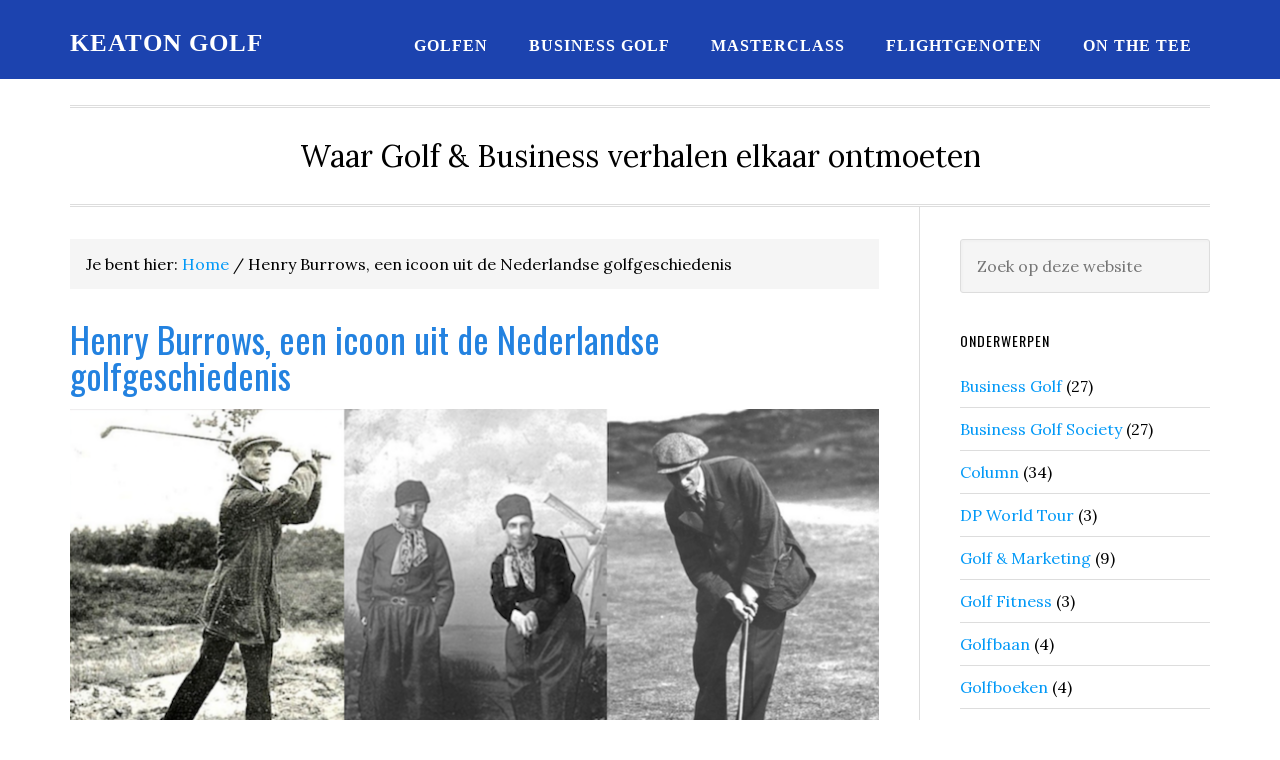

--- FILE ---
content_type: text/html; charset=UTF-8
request_url: https://keatongolf.nl/henry-burrows/
body_size: 10680
content:
<!DOCTYPE html>
<html lang="nl-NL">
<head >
<meta charset="UTF-8" />
<meta name="viewport" content="width=device-width, initial-scale=1" />
<meta name='robots' content='index, follow, max-image-preview:large, max-snippet:-1, max-video-preview:-1' />

	<!-- This site is optimized with the Yoast SEO plugin v26.8 - https://yoast.com/product/yoast-seo-wordpress/ -->
	<title>Henry Burrows, een icoon uit de Nederlandse golfgeschiedenis</title>
	<meta name="description" content="Henry Burrows heeft als golfprofessional, tussen 1911 en 1935, een enorme invloed gehad op de ontwikkeling van de golfsport in Nederland en de Benelux." />
	<link rel="canonical" href="https://keatongolf.nl/henry-burrows/" />
	<meta property="og:locale" content="nl_NL" />
	<meta property="og:type" content="article" />
	<meta property="og:title" content="Henry Burrows, een icoon uit de Nederlandse golfgeschiedenis" />
	<meta property="og:description" content="Henry Burrows heeft als golfprofessional, tussen 1911 en 1935, een enorme invloed gehad op de ontwikkeling van de golfsport in Nederland en de Benelux." />
	<meta property="og:url" content="https://keatongolf.nl/henry-burrows/" />
	<meta property="og:site_name" content="Keaton Golf" />
	<meta property="article:publisher" content="https://facebook.com/keatongolf" />
	<meta property="article:modified_time" content="2022-02-20T17:58:57+00:00" />
	<meta property="og:image" content="https://keatongolf.nl/wp-content/uploads/2020/07/Henry-Burrows-in-Nedreland.png" />
	<meta property="og:image:width" content="817" />
	<meta property="og:image:height" content="393" />
	<meta property="og:image:type" content="image/png" />
	<meta name="twitter:card" content="summary_large_image" />
	<meta name="twitter:site" content="@keatongolf" />
	<meta name="twitter:label1" content="Geschatte leestijd" />
	<meta name="twitter:data1" content="7 minuten" />
	<script type="application/ld+json" class="yoast-schema-graph">{"@context":"https://schema.org","@graph":[{"@type":"WebPage","@id":"https://keatongolf.nl/henry-burrows/","url":"https://keatongolf.nl/henry-burrows/","name":"Henry Burrows, een icoon uit de Nederlandse golfgeschiedenis","isPartOf":{"@id":"https://keatongolf.nl/#website"},"primaryImageOfPage":{"@id":"https://keatongolf.nl/henry-burrows/#primaryimage"},"image":{"@id":"https://keatongolf.nl/henry-burrows/#primaryimage"},"thumbnailUrl":"https://keatongolf.nl/wp-content/uploads/2020/07/Henry-Burrows-in-Nedreland.png","datePublished":"2020-07-26T09:45:39+00:00","dateModified":"2022-02-20T17:58:57+00:00","description":"Henry Burrows heeft als golfprofessional, tussen 1911 en 1935, een enorme invloed gehad op de ontwikkeling van de golfsport in Nederland en de Benelux.","breadcrumb":{"@id":"https://keatongolf.nl/henry-burrows/#breadcrumb"},"inLanguage":"nl-NL","potentialAction":[{"@type":"ReadAction","target":["https://keatongolf.nl/henry-burrows/"]}]},{"@type":"ImageObject","inLanguage":"nl-NL","@id":"https://keatongolf.nl/henry-burrows/#primaryimage","url":"https://keatongolf.nl/wp-content/uploads/2020/07/Henry-Burrows-in-Nedreland.png","contentUrl":"https://keatongolf.nl/wp-content/uploads/2020/07/Henry-Burrows-in-Nedreland.png","width":817,"height":393,"caption":"Henry Burrows"},{"@type":"BreadcrumbList","@id":"https://keatongolf.nl/henry-burrows/#breadcrumb","itemListElement":[{"@type":"ListItem","position":1,"name":"Home","item":"https://keatongolf.nl/"},{"@type":"ListItem","position":2,"name":"Henry Burrows, een icoon uit de Nederlandse golfgeschiedenis"}]},{"@type":"WebSite","@id":"https://keatongolf.nl/#website","url":"https://keatongolf.nl/","name":"Keaton Golf","description":"Waar Golf &amp; Business verhalen elkaar ontmoeten","publisher":{"@id":"https://keatongolf.nl/#organization"},"potentialAction":[{"@type":"SearchAction","target":{"@type":"EntryPoint","urlTemplate":"https://keatongolf.nl/?s={search_term_string}"},"query-input":{"@type":"PropertyValueSpecification","valueRequired":true,"valueName":"search_term_string"}}],"inLanguage":"nl-NL"},{"@type":"Organization","@id":"https://keatongolf.nl/#organization","name":"Keaton Golf","url":"https://keatongolf.nl/","logo":{"@type":"ImageObject","inLanguage":"nl-NL","@id":"https://keatongolf.nl/#/schema/logo/image/","url":"https://keatongolf.nl/wp-content/uploads/2019/08/Keaton-Golf-Business.png","contentUrl":"https://keatongolf.nl/wp-content/uploads/2019/08/Keaton-Golf-Business.png","width":516,"height":512,"caption":"Keaton Golf"},"image":{"@id":"https://keatongolf.nl/#/schema/logo/image/"},"sameAs":["https://facebook.com/keatongolf","https://x.com/keatongolf","https://instagram.com/keatongolf"]}]}</script>
	<!-- / Yoast SEO plugin. -->


<link rel='dns-prefetch' href='//www.googletagmanager.com' />
<link rel='dns-prefetch' href='//fonts.googleapis.com' />
<link rel="alternate" type="application/rss+xml" title="Keaton Golf &raquo; feed" href="https://keatongolf.nl/feed/" />
<link rel="alternate" type="application/rss+xml" title="Keaton Golf &raquo; reacties feed" href="https://keatongolf.nl/comments/feed/" />
<link rel="alternate" title="oEmbed (JSON)" type="application/json+oembed" href="https://keatongolf.nl/wp-json/oembed/1.0/embed?url=https%3A%2F%2Fkeatongolf.nl%2Fhenry-burrows%2F" />
<link rel="alternate" title="oEmbed (XML)" type="text/xml+oembed" href="https://keatongolf.nl/wp-json/oembed/1.0/embed?url=https%3A%2F%2Fkeatongolf.nl%2Fhenry-burrows%2F&#038;format=xml" />
<link rel="alternate" type="application/rss+xml" title="Keaton Golf &raquo; Verhalen feed" href="https://keatongolf.nl/web-stories/feed/"><style id='wp-img-auto-sizes-contain-inline-css' type='text/css'>
img:is([sizes=auto i],[sizes^="auto," i]){contain-intrinsic-size:3000px 1500px}
/*# sourceURL=wp-img-auto-sizes-contain-inline-css */
</style>
<link rel='stylesheet' id='eleven40-pro-theme-css' href='https://keatongolf.nl/wp-content/themes/eleven40-pro/style.css?ver=2.2.1' type='text/css' media='all' />
<style id='wp-emoji-styles-inline-css' type='text/css'>

	img.wp-smiley, img.emoji {
		display: inline !important;
		border: none !important;
		box-shadow: none !important;
		height: 1em !important;
		width: 1em !important;
		margin: 0 0.07em !important;
		vertical-align: -0.1em !important;
		background: none !important;
		padding: 0 !important;
	}
/*# sourceURL=wp-emoji-styles-inline-css */
</style>
<link rel='stylesheet' id='dashicons-css' href='https://keatongolf.nl/wp-includes/css/dashicons.min.css?ver=6.9' type='text/css' media='all' />
<link rel='stylesheet' id='google-fonts-css' href='//fonts.googleapis.com/css?family=Lora%3A400%2C700%7COswald%3A400&#038;ver=3.6.1' type='text/css' media='all' />
<link rel='stylesheet' id='simple-social-icons-font-css' href='https://keatongolf.nl/wp-content/plugins/simple-social-icons/css/style.css?ver=4.0.0' type='text/css' media='all' />
<link rel='stylesheet' id='gppro-style-css' href='//keatongolf.nl/wp-content/uploads/gppro/gppro-custom-1.css?ver=1597669214' type='text/css' media='all' />
<script type="text/javascript" src="https://keatongolf.nl/wp-includes/js/jquery/jquery.min.js?ver=3.7.1" id="jquery-core-js"></script>
<script type="text/javascript" src="https://keatongolf.nl/wp-includes/js/jquery/jquery-migrate.min.js?ver=3.4.1" id="jquery-migrate-js"></script>
<script type="text/javascript" src="https://keatongolf.nl/wp-content/themes/eleven40-pro/js/responsive-menu.js?ver=1.0.0" id="eleven40-responsive-menu-js"></script>

<!-- Google tag (gtag.js) snippet toegevoegd door Site Kit -->
<!-- Google Analytics snippet toegevoegd door Site Kit -->
<script type="text/javascript" src="https://www.googletagmanager.com/gtag/js?id=GT-M34SFS8" id="google_gtagjs-js" async></script>
<script type="text/javascript" id="google_gtagjs-js-after">
/* <![CDATA[ */
window.dataLayer = window.dataLayer || [];function gtag(){dataLayer.push(arguments);}
gtag("set","linker",{"domains":["keatongolf.nl"]});
gtag("js", new Date());
gtag("set", "developer_id.dZTNiMT", true);
gtag("config", "GT-M34SFS8", {"googlesitekit_post_type":"page"});
//# sourceURL=google_gtagjs-js-after
/* ]]> */
</script>
<link rel="https://api.w.org/" href="https://keatongolf.nl/wp-json/" /><link rel="alternate" title="JSON" type="application/json" href="https://keatongolf.nl/wp-json/wp/v2/pages/1014" /><link rel="EditURI" type="application/rsd+xml" title="RSD" href="https://keatongolf.nl/xmlrpc.php?rsd" />
<meta name="generator" content="WordPress 6.9" />
<link rel='shortlink' href='https://keatongolf.nl/?p=1014' />
<meta name="generator" content="Site Kit by Google 1.171.0" /><meta name="google-site-verification" content="sv5RjqvDCppJevTj7QUgdwClzJt9tUV9jkbQgms8gmo" /><link rel="icon" href="https://keatongolf.nl/wp-content/uploads/2019/08/cropped-Keaton-Golf-Business-32x32.png" sizes="32x32" />
<link rel="icon" href="https://keatongolf.nl/wp-content/uploads/2019/08/cropped-Keaton-Golf-Business-192x192.png" sizes="192x192" />
<link rel="apple-touch-icon" href="https://keatongolf.nl/wp-content/uploads/2019/08/cropped-Keaton-Golf-Business-180x180.png" />
<meta name="msapplication-TileImage" content="https://keatongolf.nl/wp-content/uploads/2019/08/cropped-Keaton-Golf-Business-270x270.png" />
</head>
<body class="wp-singular page-template-default page page-id-1014 wp-theme-genesis wp-child-theme-eleven40-pro header-full-width content-sidebar genesis-breadcrumbs-visible genesis-footer-widgets-visible eleven40-pro-blue gppro-custom"><div class="site-container"><header class="site-header"><div class="wrap"><div class="title-area"><p class="site-title"><a href="https://keatongolf.nl/">Keaton Golf</a></p></div><nav class="nav-primary" aria-label="Hoofd"><div class="wrap"><ul id="menu-boven" class="menu genesis-nav-menu menu-primary"><li id="menu-item-1557" class="menu-item menu-item-type-custom menu-item-object-custom menu-item-has-children menu-item-1557"><a href="#"><span >Golfen</span></a>
<ul class="sub-menu">
	<li id="menu-item-1627" class="menu-item menu-item-type-post_type menu-item-object-page menu-item-1627"><a href="https://keatongolf.nl/puntentelling-bij-golf/"><span >Puntentelling bij golf</span></a></li>
	<li id="menu-item-1556" class="menu-item menu-item-type-post_type menu-item-object-page menu-item-1556"><a href="https://keatongolf.nl/stableford-puntentelling/"><span >Stableford puntentelling</span></a></li>
	<li id="menu-item-1578" class="menu-item menu-item-type-post_type menu-item-object-page menu-item-has-children menu-item-1578"><a href="https://keatongolf.nl/handicap-berekenen/"><span >Handicap berekenen</span></a>
	<ul class="sub-menu">
		<li id="menu-item-2255" class="menu-item menu-item-type-post_type menu-item-object-page menu-item-2255"><a href="https://keatongolf.nl/handicap-berekenen-9-holes/"><span >Handicap berekenen 9 holes</span></a></li>
	</ul>
</li>
	<li id="menu-item-1947" class="menu-item menu-item-type-post_type menu-item-object-page menu-item-has-children menu-item-1947"><a href="https://keatongolf.nl/handicap-18/"><span >Handicap 18</span></a>
	<ul class="sub-menu">
		<li id="menu-item-2065" class="menu-item menu-item-type-post_type menu-item-object-page menu-item-2065"><a href="https://keatongolf.nl/stap-1-naar-handicap-18/"><span >Stap 1 &#8211; Speel de juiste par</span></a></li>
		<li id="menu-item-2740" class="menu-item menu-item-type-post_type menu-item-object-page menu-item-2740"><a href="https://keatongolf.nl/stap-2-op-weg-naar-handicap-18/"><span >Stap 2 &#8211; Lessen</span></a></li>
		<li id="menu-item-2860" class="menu-item menu-item-type-post_type menu-item-object-page menu-item-2860"><a href="https://keatongolf.nl/stap-3-naar-handicap-18/"><span >Stap 3 &#8211; Ken de regels</span></a></li>
		<li id="menu-item-2983" class="menu-item menu-item-type-post_type menu-item-object-page menu-item-2983"><a href="https://keatongolf.nl/stap-4-naar-handicap-18/"><span >Stap 4 &#8211; Het korte spel</span></a></li>
	</ul>
</li>
	<li id="menu-item-3470" class="menu-item menu-item-type-post_type menu-item-object-page menu-item-3470"><a href="https://keatongolf.nl/daniel-grieve/"><span >Daniel Grieve Short Game</span></a></li>
	<li id="menu-item-3471" class="menu-item menu-item-type-post_type menu-item-object-post menu-item-3471"><a href="https://keatongolf.nl/gemakkelijk-uit-de-bunker/"><span >Kom gemakkelijk uit de bunker</span></a></li>
	<li id="menu-item-2492" class="menu-item menu-item-type-post_type menu-item-object-page menu-item-2492"><a href="https://keatongolf.nl/wat-is-loft-bij-golf/"><span >Loft bij golf</span></a></li>
</ul>
</li>
<li id="menu-item-182" class="menu-item menu-item-type-post_type menu-item-object-page menu-item-has-children menu-item-182"><a href="https://keatongolf.nl/business-golf/"><span >Business golf</span></a>
<ul class="sub-menu">
	<li id="menu-item-1533" class="menu-item menu-item-type-post_type menu-item-object-page menu-item-1533"><a href="https://keatongolf.nl/zakelijk-golfen/"><span >Zakelijk golfen</span></a></li>
	<li id="menu-item-1784" class="menu-item menu-item-type-post_type menu-item-object-page menu-item-1784"><a href="https://keatongolf.nl/beginnen-met-zakelijk-golfen/"><span >Beginnen met zakelijk golfen</span></a></li>
	<li id="menu-item-3283" class="menu-item menu-item-type-post_type menu-item-object-page menu-item-3283"><a href="https://keatongolf.nl/business-golf-society/"><span >Business Golf Society</span></a></li>
	<li id="menu-item-276" class="menu-item menu-item-type-post_type menu-item-object-page menu-item-276"><a href="https://keatongolf.nl/golfpodcast/"><span >Golfpodcast</span></a></li>
</ul>
</li>
<li id="menu-item-3754" class="menu-item menu-item-type-post_type menu-item-object-page menu-item-home menu-item-3754"><a href="https://keatongolf.nl/"><span >Masterclass</span></a></li>
<li id="menu-item-852" class="menu-item menu-item-type-post_type menu-item-object-page menu-item-has-children menu-item-852"><a href="https://keatongolf.nl/keaton-golf-flightgenoten/"><span >Flightgenoten</span></a>
<ul class="sub-menu">
	<li id="menu-item-1730" class="menu-item menu-item-type-post_type menu-item-object-page menu-item-1730"><a href="https://keatongolf.nl/flightgenoot-isolatiebeer/"><span >Isolatiebeer</span></a></li>
	<li id="menu-item-2698" class="menu-item menu-item-type-post_type menu-item-object-page menu-item-2698"><a href="https://keatongolf.nl/flightgenoot-pnl-circulair-funderen/"><span >PNL Circulair Funderen</span></a></li>
	<li id="menu-item-3444" class="menu-item menu-item-type-post_type menu-item-object-page menu-item-3444"><a href="https://keatongolf.nl/flightgenoot-leather-walls/"><span >Leather Walls</span></a></li>
	<li id="menu-item-3402" class="menu-item menu-item-type-post_type menu-item-object-page menu-item-3402"><a href="https://keatongolf.nl/gouda-van-ieperen-partners/"><span >Gouda van Ieperen &#038; Partners</span></a></li>
	<li id="menu-item-1287" class="menu-item menu-item-type-post_type menu-item-object-page menu-item-1287"><a href="https://keatongolf.nl/sterling-holmes-executive-search/"><span >Sterling &#038; Holmes</span></a></li>
	<li id="menu-item-2716" class="menu-item menu-item-type-post_type menu-item-object-page menu-item-2716"><a href="https://keatongolf.nl/flightgenoot-kek-promotionele-producten/"><span >KEK Promotionele Producten</span></a></li>
	<li id="menu-item-3430" class="menu-item menu-item-type-post_type menu-item-object-page menu-item-3430"><a href="https://keatongolf.nl/flightgenoot-wndw/"><span >Flightgenoot WNDW</span></a></li>
</ul>
</li>
<li id="menu-item-22" class="menu-item menu-item-type-post_type menu-item-object-page menu-item-has-children menu-item-22"><a href="https://keatongolf.nl/sponsor/"><span >On the tee</span></a>
<ul class="sub-menu">
	<li id="menu-item-1525" class="menu-item menu-item-type-custom menu-item-object-custom menu-item-1525"><a href="https://keatongolf.nl/category/column/"><span >Column&#8217;s</span></a></li>
	<li id="menu-item-2755" class="menu-item menu-item-type-post_type menu-item-object-page menu-item-2755"><a href="https://keatongolf.nl/keaton-golf-cup/"><span >Keaton Golf Cup</span></a></li>
	<li id="menu-item-3029" class="menu-item menu-item-type-post_type menu-item-object-page menu-item-3029"><a href="https://keatongolf.nl/golfpodcast/"><span >Keaton Golf Podcast</span></a></li>
</ul>
</li>
</ul></div></nav></div></header><div class="site-inner"><div class="wrap"><p class="site-description">Waar Golf &amp; Business verhalen elkaar ontmoeten</p><div class="content-sidebar-wrap"><main class="content"><div class="breadcrumb">Je bent hier: <span class="breadcrumb-link-wrap"><a class="breadcrumb-link" href="https://keatongolf.nl/"><span class="breadcrumb-link-text-wrap">Home</span></a><meta ></span> <span aria-label="breadcrumb separator">/</span> Henry Burrows, een icoon uit de Nederlandse golfgeschiedenis</div><article class="post-1014 page type-page status-publish has-post-thumbnail entry" aria-label="Henry Burrows, een icoon uit de Nederlandse golfgeschiedenis"><header class="entry-header"><h1 class="entry-title">Henry Burrows, een icoon uit de Nederlandse golfgeschiedenis</h1>
</header><div class="entry-content"><p><img decoding="async" class="alignnone size-full wp-image-1049" src="https://keatongolf.nl/wp-content/uploads/2020/07/Henry-Burrows-in-Nedreland.png" alt="Henry Burrows" width="817" height="393" srcset="https://keatongolf.nl/wp-content/uploads/2020/07/Henry-Burrows-in-Nedreland.png 817w, https://keatongolf.nl/wp-content/uploads/2020/07/Henry-Burrows-in-Nedreland-300x144.png 300w, https://keatongolf.nl/wp-content/uploads/2020/07/Henry-Burrows-in-Nedreland-768x369.png 768w, https://keatongolf.nl/wp-content/uploads/2020/07/Henry-Burrows-in-Nedreland-150x72.png 150w" sizes="(max-width: 817px) 100vw, 817px" /></p>
<h2>Wie is Henry Burrows?</h2>
<p>Henry Burrows is een Engelse golfprofessional uit Sunninghill Berkshire. Hij was vanaf 1911 actief als golfprofessional in Nederland en heeft een grote stempel gedrukt op de ontwikkeling van de golfsport in Nederland, België en Luxemburg.</p>
<p>Tijdens zijn jeugd begon hij als caddie op diverse golfbanen die zijn geboortestreek Berkshire rijk was. Daar begon zijn liefde voor het golfspel, en alles wat daarbij komt kijken, te groeien.</p>
<p>Zoals gebruikelijk voor veel van zijn golf spelende tijdgenoten, vertrekt Henry op jonge leeftijd naar het vasteland.</p>
<h3>De Doornsche</h3>
<p>De eerste keer dat de naam van de Engelsman Henry Burrows opduikt in de Nederlandse golf scene is in 1911. In dat jaar start hij op 19-jarige leeftijd als golfprofessional op de Doornsche golfclub. Dat is op zijn minst opmerkelijk te noemen.</p>
<p>Maar Burrows stond, ondanks zijn jonge leeftijd, goed zijn mannetje. Zijn imposante en charmante voorkomen zal daar zeker bij geholpen hebben.</p>
<p>Burrows zou tot 1919 aan de Doornsche golfclub verbonden blijven. De oude Doornsche is de voorloper van de huidige Utrechtse Golfclub ‘De Pan’.</p>
<p>Zoals voor veel golfprofessionals in die tijd gold, was Henry een manusje-van-alles.</p>
<p>Naast heel goed kunnen golfen en lesgeven, moest een golfprofessional in die tijd met de leden spelen, nieuwe leden werven, handicaps bijhouden, wedstrijden organiseren, <a href="https://www.antiquegolfscotland.com/antiquegolf/maker.php3?makerid=641" target="_blank" rel="noopener noreferrer">golfclubs maken</a> en zorgdragen voor het onderhoud van de baan.</p>
<p>Burrows ging echter nog een stap verder. Hij hield zich ook bezig met het ontwerpen en aanleggen van golfbanen.</p>
<h3>De Hilversumsche</h3>
<p>Op het moment dat de Hilversumsche Golf Club in 1917 plannen maakte om de golfbaan te verhuizen naar de Soestdijkerstraatweg, werd Henry Burrows gevraagd om de, toen nog, 9-holes golfbaan te ontwerpen.</p>
<p>We hebben het dan over een periode gedurende de Eerste Wereldoorlog. Door die oorlog strandde de Duitse graszaden handelaar Bieberstedt in Nederland. Burrows en Bieberstedt komen met elkaar in contact en die ontmoeting heeft grote gevolgen.</p>
<p>Zowel voor Burrows als voor de kwaliteit van de Nederlandse golfbanen.</p>
<p>Henry maakte gretig gebruik van Bieberstedts kennis over de verschillende grassoorten. Daardoor werd de Hilversumsche als eerste golfbaan in Nederland voorzien van mooi ingezaaide fairways en greens. Dat was voor die tijd een enorme luxe.</p>
<p>Voor die tijd bestonden golfbanen vooral uit fairways met heide en lage begroeiing.</p>
<p>De door Henry ontworpen eerste 9 holes van de Hilversumsche liggen er nog steeds en zijn, weliswaar met enkele aanpassingen, al meer dan 100 jaar oud.</p>
<p>De kennis over graszaden, baanonderhoud en baanarchitectuur zou de rode draad worden in Henry Burrows’ verdere leven. Burrows is verantwoordelijk geweest voor de ontwerpen, aanleg en het onderhoud van verschillende golfbanen in Nederland, België en Luxemburg.</p>
<h3>The Dutch Open</h3>
<p>Dat Henry Burrows, in die tijd vooral aangeduid als H. Burrows, een zeer goede golfer was, bewijst zijn indrukwekkende palmares.</p>
<p><img decoding="async" class="alignright size-medium wp-image-1035" src="https://keatongolf.nl/wp-content/uploads/2020/07/Burrows-bokaal-235x300.jpg" alt="Henry Burrows bokaal" width="235" height="300" srcset="https://keatongolf.nl/wp-content/uploads/2020/07/Burrows-bokaal-235x300.jpg 235w, https://keatongolf.nl/wp-content/uploads/2020/07/Burrows-bokaal-150x192.jpg 150w, https://keatongolf.nl/wp-content/uploads/2020/07/Burrows-bokaal.jpg 401w" sizes="(max-width: 235px) 100vw, 235px" />In 1915 en 1918 won hij het Nederlandse kampioenschap voor professionals.</p>
<p>In 1920 won hij het Open Kampioenschap van Nederland en het Open Kampioenschap van België. Zowel in 1921 als in 1923 won hij het Open Kampioenschap van Nederland.</p>
<p>Na zijn overwinning op de Hilversumsche in 1923 mocht hij de wisselbokaal behouden als blijk van waardering voor zijn vele overwinningen van het Dutch Open.</p>
<p>H. Burrows is opgenomen in de lijst van oud winnaars van het huidige <a href="https://klmopen.nl/het-klmopen/oud-winnaars/" target="_blank" rel="noopener noreferrer">KLM Open</a>.</p>
<p>Hij staat drie maal in de lijst. In de beginjaren van Het Open mochten professionals wel mee doen, maar ging de titel naar een amateur. Burrows zou anders in de lijst vijf maal vernoemd zijn. Net als op Burrows bokaal vermeld is.</p>
<h3>Eerste golfschool in Nederland</h3>
<p>De eerste golfschool in Nederland wordt, volgens de Corinthian, op 15 september 1926 geopend in Rotterdam.</p>
<p><em>“De Golfclub Voorne heeft besloten op 15 September a.s. ten gerieve van haar leden een golfschool te openen in Rotterdam, waarvoor zij een daartoe geschikt lokaal gevonden heeft aan de Pompenburgsingel in het gebouw van het Grand Théatre, waar de bekende dancing “La Gaité” gevestigd is.</em></p>
<p><img loading="lazy" decoding="async" class="alignright size-medium wp-image-1038" src="https://keatongolf.nl/wp-content/uploads/2020/07/Golfschool-Rotterdam-Burrows-221x300.png" alt="Golfschool Rotterdam - Burrows" width="221" height="300" srcset="https://keatongolf.nl/wp-content/uploads/2020/07/Golfschool-Rotterdam-Burrows-221x300.png 221w, https://keatongolf.nl/wp-content/uploads/2020/07/Golfschool-Rotterdam-Burrows-150x204.png 150w, https://keatongolf.nl/wp-content/uploads/2020/07/Golfschool-Rotterdam-Burrows.png 446w" sizes="auto, (max-width: 221px) 100vw, 221px" /><em>De training die men met het oefenen in deze school ondergaat is daarbij tweeërlei; behalve een zeer gezonde kamergymnastiek kan men op perfecte wijze het moeilijke spel leeren van den instructeur, den Heer Burrows, die 3 maal kampioen van Nederland was en één maal gelijk speelde om het Belgisch Kampioenschap met Aubrey Boomer en R. Jones.”</em></p>
<p>De golfschool, die alleen in de winter was geopend, richtte zich in eerste instantie op de leden van <a href="https://keatongolf.nl/de-voornsche/" target="_blank" rel="noopener noreferrer">Golf Club Voorne</a>, waar Henry op dat moment werkzaam is. De leden waren hoofdzakelijk diplomaten, notabelen en rijke zakenlieden uit Rotterdam.</p>
<p>Rotterdam had in die tijd veel voorname Engelse bewoners die zeer bekend waren met het golfen. Zo was er de British Luncheon Club of Rotterdam. Zij speelden hun golfwedstrijden op de <a href="https://keatongolf.nl/golfbanen-in-den-haag-en-omgeving/" target="_blank" rel="noopener noreferrer">Haagsche Golf Club</a>. Het is niet uitgesloten dat zij ook les namen bij Henry.</p>
<p>De golfschool richtte zich ook op nieuwe golfers.</p>
<p>Bij de aankondiging van de verhuizing van de golfschool van Burrows naar de toenmalige Doelen naast het Stadhuis op de Coolsingel, wordt dat mooi duidelijk gemaakt.</p>
<p><em><img loading="lazy" decoding="async" class="alignright size-medium wp-image-1041" src="https://keatongolf.nl/wp-content/uploads/2020/07/Golfschool-Henry-Burrows-300x293.png" alt="Golfschool - Henry Burrows" width="300" height="293" srcset="https://keatongolf.nl/wp-content/uploads/2020/07/Golfschool-Henry-Burrows-300x293.png 300w, https://keatongolf.nl/wp-content/uploads/2020/07/Golfschool-Henry-Burrows-150x146.png 150w, https://keatongolf.nl/wp-content/uploads/2020/07/Golfschool-Henry-Burrows.png 334w" sizes="auto, (max-width: 300px) 100vw, 300px" />Opening Wintergolfschool.</em></p>
<p><em>De Golfclub Voorne heeft evenals verleden jaar haar professional, den Heer H. Burrows, ter beschikking gesteld van de winter-golfschool te Rotterdam met het doel om beginnelingen en zakenmenschen, wier tijd beperkt is, in de gelegenheid te stellen gedurende den winter de eerste beginselen van het golfspel te leren of hun slag te onderhouden.</em></p>
<p>Ook in 1926 was het al duidelijk dat het golfspel een belangrijk onderdeel kan zijn in het behalen van zakelijk succes.</p>
<p>In 1929 verlaat Henry met zijn familie Nederland om na een omzwerving langs golfbanen in België en Luxemburg, uiteindelijk weer in zijn geboortestreek Reading terug te keren.</p>
<p>Henry Burrows heeft met zijn gedrevenheid en ondernemerschap een grote stempel gedrukt op de ontwikkeling van de golfsport in Nederland.</p>
<h3>Tijdlijn Henry Burrows</h3>
<p>1891 &#8211; Geboren op 2 juli in Sunninghill, Berkshire, Engeland.</p>
<p>1911 &#8211; 1919 Professional op de Doornsche Golf Club.</p>
<p>1913 &#8211; Gekozen om lid te worden van de British PGA.</p>
<p>1915 &#8211; Winnaar van het Nederlandse kampioenschap voor professionals op de Haagsche.<br />
1915 &#8211; Getrouwd met Cato van Essen, de zus van Bertus, Henry’s assistent-greenkeeper. Samen krijgen zij drie dochters.</p>
<p>1917 &#8211; Ontwerpt de 9-holesbaan van de Hilversumsche.</p>
<p>1918 &#8211; Winnaar van het Nederlandse kampioenschap voor professionals op de Haagsche.</p>
<p>1920 &#8211; 1923 Professional van de Koninklijke Antwerpse Golf Club, België.</p>
<p>1920 &#8211; Winnaar van het Open Kampioenschap van Nederland op de Kennemer.<br />
1920 &#8211; Winnaar van het Open Kampioenschap van België.</p>
<p>1921 &#8211; Winnaar van het Open Kampioenschap van Nederland op de Domburgsche.</p>
<p>1923 &#8211; 1926 Professional van Golf Club St. André, België.<br />
1923 &#8211; Winnaar van het Open Kampioenschap van Nederland op de Hilversumsche.</p>
<p>1926 &#8211; 1929 Professional van Golf Club Voorne.<br />
1926 &#8211; Mede verantwoordelijk voor de aanleg van de Voornsche golfbaan.<br />
1926 &#8211; Burrows opent de eerste golfschool in Nederland in Rotterdam.</p>
<p>1929 &#8211; 1934 Hoofd greenkeeper Royal Waterloo Golf Club, Belgium.</p>
<p>1935 &#8211; Mede verantwoordelijk voor de aanleg van de Luxembourg Golf Course.</p>
<p>1935 &#8211; 1939 Professional van Reading Golf Club, Engeland.</p>
<p>1939 &#8211; 1955 Staflid van Suttons &amp; Sons, Ltd, waar hij verantwoordelijk was voor het Grass Advisory Station, Reading Berkshire, Engeland.</p>
<p>1957 &#8211; Overleden in Reading, Berkshire, Engeland.</p>
<p>De verschillende bronnen uit deze periode zijn helaas niet altijd even eenduidig en compleet. Dit artikel is echter met de grootst mogelijke zorgvuldigheid samengesteld.</p>
<p>Mocht je aanvullende of ontbrekende informatie hebben over Henry Burrows, dan horen we dat graag.</p>
<h4>Bronnen</h4>
<p>Voor dit artikel is gebruik gemaakt van de volgende bronnen:<br />
&#8211; Archieven van de NGA Early golf<br />
&#8211; Regionaal archief Voorne Putten<br />
&#8211; De beginjaren van de golfsport in Nederland, Albert Bloemendaal, Uitgeverij NGF, 2e druk 2014<br />
&#8211; Serendipity of Early Golf, Robin K. Bargmann, KG&amp;CC Zandvoort, 2010<br />
&#8211; Revue der Sporten 1913 &#8211; nr 14 op Delpher.nl<br />
&#8211; Golfika 2016, EAGHC</p>
</div></article></main><aside class="sidebar sidebar-primary widget-area" role="complementary" aria-label="Primaire Sidebar"><section id="search-2" class="widget widget_search"><div class="widget-wrap"><form class="search-form" method="get" action="https://keatongolf.nl/" role="search"><input class="search-form-input" type="search" name="s" id="searchform-1" placeholder="Zoek op deze website"><input class="search-form-submit" type="submit" value="Zoek"><meta content="https://keatongolf.nl/?s={s}"></form></div></section>
<section id="categories-2" class="widget widget_categories"><div class="widget-wrap"><h4 class="widget-title widgettitle">Onderwerpen</h4>

			<ul>
					<li class="cat-item cat-item-12"><a href="https://keatongolf.nl/category/business-golf/">Business Golf</a> (27)
</li>
	<li class="cat-item cat-item-189"><a href="https://keatongolf.nl/category/business-golf-society/">Business Golf Society</a> (27)
</li>
	<li class="cat-item cat-item-16"><a href="https://keatongolf.nl/category/column/">Column</a> (34)
</li>
	<li class="cat-item cat-item-44"><a href="https://keatongolf.nl/category/dp-world-tour/">DP World Tour</a> (3)
</li>
	<li class="cat-item cat-item-24"><a href="https://keatongolf.nl/category/marketing/">Golf &amp; Marketing</a> (9)
</li>
	<li class="cat-item cat-item-7"><a href="https://keatongolf.nl/category/golf-fitness/">Golf Fitness</a> (3)
</li>
	<li class="cat-item cat-item-21"><a href="https://keatongolf.nl/category/golfbaan/">Golfbaan</a> (4)
</li>
	<li class="cat-item cat-item-13"><a href="https://keatongolf.nl/category/golfboeken/">Golfboeken</a> (4)
</li>
	<li class="cat-item cat-item-17"><a href="https://keatongolf.nl/category/golfpodcast/">Golfpodcast</a> (8)
</li>
	<li class="cat-item cat-item-32"><a href="https://keatongolf.nl/category/handicap-punten/">Handicap &amp; Punten</a> (4)
</li>
	<li class="cat-item cat-item-4"><a href="https://keatongolf.nl/category/handicap-18/">Handicap 18</a> (8)
</li>
	<li class="cat-item cat-item-18"><a href="https://keatongolf.nl/category/instagolf/">Instagolf</a> (1)
</li>
	<li class="cat-item cat-item-190"><a href="https://keatongolf.nl/category/masters/">Masters</a> (3)
</li>
	<li class="cat-item cat-item-185"><a href="https://keatongolf.nl/category/media/">Media</a> (1)
</li>
	<li class="cat-item cat-item-20"><a href="https://keatongolf.nl/category/oefeningen-voor-thuis/">Oefeningen voor thuis</a> (3)
</li>
	<li class="cat-item cat-item-22"><a href="https://keatongolf.nl/category/pga-golfprofessionals/">PGA Golfprofessionals</a> (7)
</li>
	<li class="cat-item cat-item-11"><a href="https://keatongolf.nl/category/pga-toernooien/">PGA Toernooien</a> (10)
</li>
	<li class="cat-item cat-item-6"><a href="https://keatongolf.nl/category/putten/">Putten</a> (2)
</li>
	<li class="cat-item cat-item-187"><a href="https://keatongolf.nl/category/ryder-cup/">Ryder Cup</a> (2)
</li>
	<li class="cat-item cat-item-10"><a href="https://keatongolf.nl/category/short-game/">Short game</a> (3)
</li>
	<li class="cat-item cat-item-31"><a href="https://keatongolf.nl/category/stableford/">Stableford</a> (3)
</li>
	<li class="cat-item cat-item-45"><a href="https://keatongolf.nl/category/the-open/">The Open</a> (2)
</li>
	<li class="cat-item cat-item-191"><a href="https://keatongolf.nl/category/virtueel-golf/">Virtueel golf</a> (1)
</li>
	<li class="cat-item cat-item-43"><a href="https://keatongolf.nl/category/vogels-op-de-golfbaan/">Vogels op de golfbaan</a> (2)
</li>
	<li class="cat-item cat-item-188"><a href="https://keatongolf.nl/category/wintergolf/">Wintergolf</a> (1)
</li>
	<li class="cat-item cat-item-5"><a href="https://keatongolf.nl/category/youtube/">YouTube</a> (9)
</li>
			</ul>

			</div></section>
</aside></div></div></div><div class="footer-widgets"><div class="wrap"><div class="widget-area footer-widgets-1 footer-widget-area"><section id="nav_menu-3" class="widget widget_nav_menu"><div class="widget-wrap"><div class="menu-golfbanen-container"><ul id="menu-golfbanen" class="menu"><li id="menu-item-1252" class="menu-item menu-item-type-post_type menu-item-object-page menu-item-1252"><a href="https://keatongolf.nl/golfbanen-in-rotterdam-en-omgeving/">Alle golfbanen in Rotterdam en omgeving</a></li>
<li id="menu-item-1251" class="menu-item menu-item-type-post_type menu-item-object-page menu-item-1251"><a href="https://keatongolf.nl/golfbanen-in-den-haag-en-omgeving/">Alle golfbanen in Den Haag en omgeving</a></li>
<li id="menu-item-1840" class="menu-item menu-item-type-post_type menu-item-object-page menu-item-1840"><a href="https://keatongolf.nl/golfbanen-in-amsterdam-en-omgeving/">Alle golfbanen in Amsterdam en omgeving</a></li>
<li id="menu-item-3681" class="menu-item menu-item-type-post_type menu-item-object-page menu-item-3681"><a href="https://keatongolf.nl/golfbanen-in-utrecht-en-omgeving/">Alle golfbanen in Utrecht en omgeving</a></li>
<li id="menu-item-1314" class="menu-item menu-item-type-post_type menu-item-object-page menu-item-1314"><a href="https://keatongolf.nl/golfbanen-in-apeldoorn-en-omgeving/">Alle golfbanen in Apeldoorn en omgeving</a></li>
<li id="menu-item-3345" class="menu-item menu-item-type-post_type menu-item-object-page menu-item-3345"><a href="https://keatongolf.nl/golfbanen-in-den-bosch-en-omgeving/">Alle golfbanen in Den Bosch en omgeving</a></li>
<li id="menu-item-1249" class="menu-item menu-item-type-post_type menu-item-object-page menu-item-1249"><a href="https://keatongolf.nl/golfbanen-in-tilburg-en-omgeving/">Alle golfbanen in Tilburg en omgeving</a></li>
<li id="menu-item-1375" class="menu-item menu-item-type-post_type menu-item-object-page menu-item-1375"><a href="https://keatongolf.nl/golfbanen-in-breda-en-omgeving/">Alle golfbanen in Breda en omgeving</a></li>
<li id="menu-item-1250" class="menu-item menu-item-type-post_type menu-item-object-page menu-item-1250"><a href="https://keatongolf.nl/golfbanen-in-gorinchem-en-omgeving/">Alle golfbanen in Gorinchem en omgeving</a></li>
</ul></div></div></section>
</div><div class="widget-area footer-widgets-2 footer-widget-area"><section id="nav_menu-2" class="widget widget_nav_menu"><div class="widget-wrap"><div class="menu-onder-container"><ul id="menu-onder" class="menu"><li id="menu-item-1115" class="menu-item menu-item-type-post_type menu-item-object-page menu-item-1115"><a href="https://keatongolf.nl/handicap-18/">Handicap 18</a></li>
<li id="menu-item-1058" class="menu-item menu-item-type-post_type menu-item-object-page current-menu-item page_item page-item-1014 current_page_item menu-item-1058"><a href="https://keatongolf.nl/henry-burrows/" aria-current="page">Henry Burrows</a></li>
<li id="menu-item-1402" class="menu-item menu-item-type-post_type menu-item-object-page menu-item-1402"><a href="https://keatongolf.nl/keaton-golf-flightgenoten/">De Keaton Golf Flightgenoten</a></li>
<li id="menu-item-3419" class="menu-item menu-item-type-post_type menu-item-object-page menu-item-3419"><a href="https://keatongolf.nl/privacyverklaring/">privacyverklaring</a></li>
</ul></div></div></section>
</div></div></div><footer class="site-footer"><div class="wrap"><p>Copyright &#xA9;&nbsp;2026 · Keaton Golf</p></div></footer></div><script type="speculationrules">
{"prefetch":[{"source":"document","where":{"and":[{"href_matches":"/*"},{"not":{"href_matches":["/wp-*.php","/wp-admin/*","/wp-content/uploads/*","/wp-content/*","/wp-content/plugins/*","/wp-content/themes/eleven40-pro/*","/wp-content/themes/genesis/*","/*\\?(.+)"]}},{"not":{"selector_matches":"a[rel~=\"nofollow\"]"}},{"not":{"selector_matches":".no-prefetch, .no-prefetch a"}}]},"eagerness":"conservative"}]}
</script>
<style type="text/css" media="screen"></style><script id="wp-emoji-settings" type="application/json">
{"baseUrl":"https://s.w.org/images/core/emoji/17.0.2/72x72/","ext":".png","svgUrl":"https://s.w.org/images/core/emoji/17.0.2/svg/","svgExt":".svg","source":{"concatemoji":"https://keatongolf.nl/wp-includes/js/wp-emoji-release.min.js?ver=6.9"}}
</script>
<script type="module">
/* <![CDATA[ */
/*! This file is auto-generated */
const a=JSON.parse(document.getElementById("wp-emoji-settings").textContent),o=(window._wpemojiSettings=a,"wpEmojiSettingsSupports"),s=["flag","emoji"];function i(e){try{var t={supportTests:e,timestamp:(new Date).valueOf()};sessionStorage.setItem(o,JSON.stringify(t))}catch(e){}}function c(e,t,n){e.clearRect(0,0,e.canvas.width,e.canvas.height),e.fillText(t,0,0);t=new Uint32Array(e.getImageData(0,0,e.canvas.width,e.canvas.height).data);e.clearRect(0,0,e.canvas.width,e.canvas.height),e.fillText(n,0,0);const a=new Uint32Array(e.getImageData(0,0,e.canvas.width,e.canvas.height).data);return t.every((e,t)=>e===a[t])}function p(e,t){e.clearRect(0,0,e.canvas.width,e.canvas.height),e.fillText(t,0,0);var n=e.getImageData(16,16,1,1);for(let e=0;e<n.data.length;e++)if(0!==n.data[e])return!1;return!0}function u(e,t,n,a){switch(t){case"flag":return n(e,"\ud83c\udff3\ufe0f\u200d\u26a7\ufe0f","\ud83c\udff3\ufe0f\u200b\u26a7\ufe0f")?!1:!n(e,"\ud83c\udde8\ud83c\uddf6","\ud83c\udde8\u200b\ud83c\uddf6")&&!n(e,"\ud83c\udff4\udb40\udc67\udb40\udc62\udb40\udc65\udb40\udc6e\udb40\udc67\udb40\udc7f","\ud83c\udff4\u200b\udb40\udc67\u200b\udb40\udc62\u200b\udb40\udc65\u200b\udb40\udc6e\u200b\udb40\udc67\u200b\udb40\udc7f");case"emoji":return!a(e,"\ud83e\u1fac8")}return!1}function f(e,t,n,a){let r;const o=(r="undefined"!=typeof WorkerGlobalScope&&self instanceof WorkerGlobalScope?new OffscreenCanvas(300,150):document.createElement("canvas")).getContext("2d",{willReadFrequently:!0}),s=(o.textBaseline="top",o.font="600 32px Arial",{});return e.forEach(e=>{s[e]=t(o,e,n,a)}),s}function r(e){var t=document.createElement("script");t.src=e,t.defer=!0,document.head.appendChild(t)}a.supports={everything:!0,everythingExceptFlag:!0},new Promise(t=>{let n=function(){try{var e=JSON.parse(sessionStorage.getItem(o));if("object"==typeof e&&"number"==typeof e.timestamp&&(new Date).valueOf()<e.timestamp+604800&&"object"==typeof e.supportTests)return e.supportTests}catch(e){}return null}();if(!n){if("undefined"!=typeof Worker&&"undefined"!=typeof OffscreenCanvas&&"undefined"!=typeof URL&&URL.createObjectURL&&"undefined"!=typeof Blob)try{var e="postMessage("+f.toString()+"("+[JSON.stringify(s),u.toString(),c.toString(),p.toString()].join(",")+"));",a=new Blob([e],{type:"text/javascript"});const r=new Worker(URL.createObjectURL(a),{name:"wpTestEmojiSupports"});return void(r.onmessage=e=>{i(n=e.data),r.terminate(),t(n)})}catch(e){}i(n=f(s,u,c,p))}t(n)}).then(e=>{for(const n in e)a.supports[n]=e[n],a.supports.everything=a.supports.everything&&a.supports[n],"flag"!==n&&(a.supports.everythingExceptFlag=a.supports.everythingExceptFlag&&a.supports[n]);var t;a.supports.everythingExceptFlag=a.supports.everythingExceptFlag&&!a.supports.flag,a.supports.everything||((t=a.source||{}).concatemoji?r(t.concatemoji):t.wpemoji&&t.twemoji&&(r(t.twemoji),r(t.wpemoji)))});
//# sourceURL=https://keatongolf.nl/wp-includes/js/wp-emoji-loader.min.js
/* ]]> */
</script>
</body></html>


--- FILE ---
content_type: text/css
request_url: https://keatongolf.nl/wp-content/uploads/gppro/gppro-custom-1.css?ver=1597669214
body_size: 941
content:
/*
	Genesis Design Palette Pro v1.3.20
	CSS generated Mon, 17 Aug 2020 12:57:51 +0000
*/
body.gppro-custom a {color:#0299f7}body.gppro-custom a:hover {color:#f900f9}body.gppro-custom a:focus {color:#f900f9}body.gppro-custom .site-header {background-color:#1c43af}body.gppro-custom .site-header .wrap {padding-top:6px}body.gppro-custom .site-header .site-title {font-family:Baskerville,"Baskerville old face","Hoefler Text",Garamond,"Times New Roman",serif;font-size:25px;font-weight:700}body.gppro-custom .site-header .site-title a {font-weight:700}body.gppro-custom .site-header .title-area {padding-bottom:4px;padding-top:4px}body.gppro-custom .nav-primary .genesis-nav-menu > .menu-item > a {font-family:Baskerville,"Baskerville old face","Hoefler Text",Garamond,"Times New Roman",serif;font-size:16px;font-weight:700}body.gppro-custom .nav-primary .genesis-nav-menu > .menu-item > a:hover {background-color:#000;color:#2ca2f7}body.gppro-custom .nav-primary .genesis-nav-menu > .menu-item > a:focus {background-color:#000;color:#2ca2f7}body.gppro-custom .nav-primary .genesis-nav-menu > .current-menu-item > a:hover {color:#f900f9}body.gppro-custom .nav-primary .genesis-nav-menu > .current-menu-item > a:focus {color:#f900f9}body.gppro-custom .nav-primary .genesis-nav-menu .sub-menu a:hover {background-color:#222;color:#fff}body.gppro-custom .nav-primary .genesis-nav-menu .sub-menu a:focus {background-color:#222;color:#fff}body.gppro-custom .nav-primary .genesis-nav-menu .sub-menu .current-menu-item > a:hover {background-color:#222;color:#fff}body.gppro-custom .nav-primary .genesis-nav-menu .sub-menu .current-menu-item > a:focus {background-color:#222;color:#fff}body.gppro-custom .nav-secondary .genesis-nav-menu > .menu-item > a:hover {color:#ed702b}body.gppro-custom .nav-secondary .genesis-nav-menu > .menu-item > a:focus {color:#ed702b}body.gppro-custom .nav-secondary .genesis-nav-menu > .current-menu-item > a {color:#db2cf9}body.gppro-custom .nav-secondary .genesis-nav-menu > .current-menu-item > a:hover {color:#ed702b}body.gppro-custom .nav-secondary .genesis-nav-menu > .current-menu-item > a:focus {color:#ed702b}body.gppro-custom .entry-header .entry-title {color:#2382e0}body.gppro-custom .entry-header .entry-title a:hover {color:#ed702b}body.gppro-custom .entry-header .entry-title a:focus {color:#ed702b}body.gppro-custom .entry-header .entry-meta .entry-author a:hover {color:#2aa4cf}body.gppro-custom .entry-header .entry-meta .entry-author a:focus {color:#2aa4cf}body.gppro-custom .entry-header .entry-meta .entry-comments-link a:hover {color:#2aa4cf}body.gppro-custom .entry-header .entry-meta .entry-comments-link a:focus {color:#2aa4cf}body.gppro-custom .entry-header .entry-meta a:hover {text-decoration:underline}body.gppro-custom .entry-header .entry-meta a:focus {text-decoration:underline}body.gppro-custom .content > .entry .entry-content a:hover {color:#ed702b}body.gppro-custom .content > .entry .entry-content a:focus {color:#ed702b}body.gppro-custom .content .entry-content a:hover {text-decoration:underline}body.gppro-custom .content .entry-content a:focus {text-decoration:underline}body.gppro-custom .entry-footer .entry-categories a:hover {color:#ed702b}body.gppro-custom .entry-footer .entry-categories a:focus {color:#ed702b}body.gppro-custom .entry-footer .entry-tags a:hover {color:#ed702b}body.gppro-custom .entry-footer .entry-tags a:focus {color:#ed702b}body.gppro-custom .entry-footer .entry-meta a:hover {text-decoration:underline}body.gppro-custom .breadcrumb a:hover {color:#ed702b;text-decoration:underline}body.gppro-custom .breadcrumb a:focus {color:#ed702b;text-decoration:underline}body.gppro-custom .archive-pagination li a:hover {background-color:#ed702b;color:#fff}body.gppro-custom .archive-pagination li a:focus {background-color:#ed702b;color:#fff}body.gppro-custom .archive-pagination li.active a:hover {background-color:#ed702b;color:#fff}body.gppro-custom .archive-pagination li.active a:focus {background-color:#ed702b;color:#fff}body.gppro-custom .after-entry .widget .widget-title {font-style:normal;text-align:center}body.gppro-custom .after-entry .widget a:hover {color:#ed702b}body.gppro-custom .after-entry .widget a:focus {color:#ed702b}body.gppro-custom .author-box-content a:hover {color:#ed702b;text-decoration:underline}body.gppro-custom .author-box-content a:focus {color:#ed702b;text-decoration:underline}body.gppro-custom .comment-author a:hover {color:#ed702b;text-decoration:underline}body.gppro-custom .comment-author a:focus {color:#ed702b;text-decoration:underline}body.gppro-custom .comment-meta a:hover {color:#ed702b;text-decoration:underline}body.gppro-custom .comment-meta a:focus {color:#ed702b;text-decoration:underline}body.gppro-custom .comment-content a:hover {color:#ed702b;text-decoration:underline}body.gppro-custom .comment-content a:focus {color:#ed702b;text-decoration:underline}body.gppro-custom a.comment-reply-link:hover {color:#ed702b;text-decoration:underline}body.gppro-custom a.comment-reply-link:focus {color:#ed702b;text-decoration:underline}body.gppro-custom .entry-pings .comment-author a:hover {color:#ed702b}body.gppro-custom .entry-pings .comment-author a:focus {color:#ed702b}body.gppro-custom .entry-pings .comment-metadata a:hover {color:#ed702b}body.gppro-custom .entry-pings .comment-metadata a:focus {color:#ed702b}body.gppro-custom p.comment-notes a:hover {color:#ed702b;text-decoration:underline}body.gppro-custom p.logged-in-as a:hover {color:#ed702b}body.gppro-custom p.comment-notes a:focus {color:#ed702b;text-decoration:underline}body.gppro-custom p.logged-in-as a:focus {color:#ed702b}body.gppro-custom .comment-respond input[type="text"]:focus {background-color:#f5f5f5;border-color:#ccc}body.gppro-custom .comment-respond input[type="email"]:focus {background-color:#f5f5f5;border-color:#ccc}body.gppro-custom .comment-respond input[type="url"]:focus {background-color:#f5f5f5;border-color:#ccc}body.gppro-custom .comment-respond textarea:focus {background-color:#f5f5f5;border-color:#ccc}body.gppro-custom .comment-respond input#submit:hover {background-color:#ed702b;color:#fff}body.gppro-custom .comment-respond input#submit:focus {background-color:#ed702b;color:#fff}body.gppro-custom .sidebar .widget .widget-title {font-style:normal;text-align:left}body.gppro-custom .sidebar .widget a:hover {color:#ed702b;text-decoration:underline}body.gppro-custom .sidebar .widget a:focus {color:#ed702b;text-decoration:underline}body.gppro-custom .footer-widgets .widget .widget-title {font-style:normal;text-align:left}body.gppro-custom .footer-widgets .widget a:hover {color:#ed702b;text-decoration:underline}body.gppro-custom .footer-widgets .widget a:focus {color:#ed702b;text-decoration:underline}body.gppro-custom .site-footer p a:hover {color:#ed702b}body.gppro-custom .site-footer p a:focus {color:#ed702b}body.gppro-custom .site-footer a:hover {text-decoration:none}body.gppro-custom .site-footer a:focus {text-decoration:none}body.gppro-custom .genesis-feature .entry-header .entry-meta .entry-author a:hover {color:#2aa4cf}body.gppro-custom .genesis-feature .entry-header .entry-meta .entry-author a:focus {color:#2aa4cf}body.gppro-custom .genesis-feature .entry-header .entry-meta .entry-comments-link a:hover {color:#2aa4cf}body.gppro-custom .genesis-feature .entry-header .entry-meta .entry-comments-link a:focus {color:#2aa4cf}body.gppro-custom .genesis-feature .entry-header .entry-meta a:hover {text-decoration:underline}body.gppro-custom .genesis-feature .entry-header .entry-meta a:focus {text-decoration:underline}body.gppro-custom .genesis-feature .entry-content a:hover {color:#2aa4cf;text-decoration:underline}body.gppro-custom .genesis-feature .entry-content a:focus {color:#2aa4cf;text-decoration:underline}body.gppro-custom .genesis-feature .entry-footer .entry-categories a:hover {color:#2aa4cf}body.gppro-custom .genesis-feature .entry-footer .entry-categories a:focus {color:#2aa4cf}body.gppro-custom .genesis-feature .entry-footer .entry-tags a:hover {color:#2aa4cf}body.gppro-custom .genesis-feature .entry-footer .entry-tags a:focus {color:#2aa4cf}body.gppro-custom .genesis-feature .entry-footer a:hover {text-decoration:underline}body.gppro-custom .genesis-feature .entry-footer .entry-meta a:focus {text-decoration:underline}body.gppro-custom .genesis-grid .entry-title a:hover {color:#2aa4cf}body.gppro-custom .genesis-grid .entry-title a:focus {color:#2aa4cf}body.gppro-custom .genesis-grid .entry-header .entry-meta .entry-author a:hover {color:#2aa4cf}body.gppro-custom .genesis-grid .entry-header .entry-meta .entry-author a:focus {color:#2aa4cf}body.gppro-custom .genesis-grid .entry-header .entry-meta .entry-comments-link a:hover {color:#2aa4cf}body.gppro-custom .genesis-grid .entry-header .entry-meta .entry-comments-link a:focus {color:#2aa4cf}body.gppro-custom .genesis-grid .entry-header .entry-meta a:hover {text-decoration:underline}body.gppro-custom .genesis-grid .entry-header .entry-meta a:focus {text-decoration:underline}body.gppro-custom .genesis-grid .entry-content a.more-link:hover {color:#2aa4cf;text-decoration:underline}body.gppro-custom .genesis-grid .entry-content a.more-link:focus {color:#2aa4cf;text-decoration:underline}body.gppro-custom .genesis-grid .entry-footer .entry-categories a:hover {color:#2aa4cf}body.gppro-custom .genesis-grid .entry-footer .entry-categories a:focus {color:#2aa4cf}body.gppro-custom .genesis-grid .entry-footer .entry-tags a:hover {color:#2aa4cf}body.gppro-custom .genesis-grid .entry-footer .entry-tags a:focus {color:#2aa4cf}body.gppro-custom .genesis-grid .entry-footer a:hover {text-decoration:underline}body.gppro-custom .genesis-grid .entry-footer .entry-meta a:focus {text-decoration:underline}